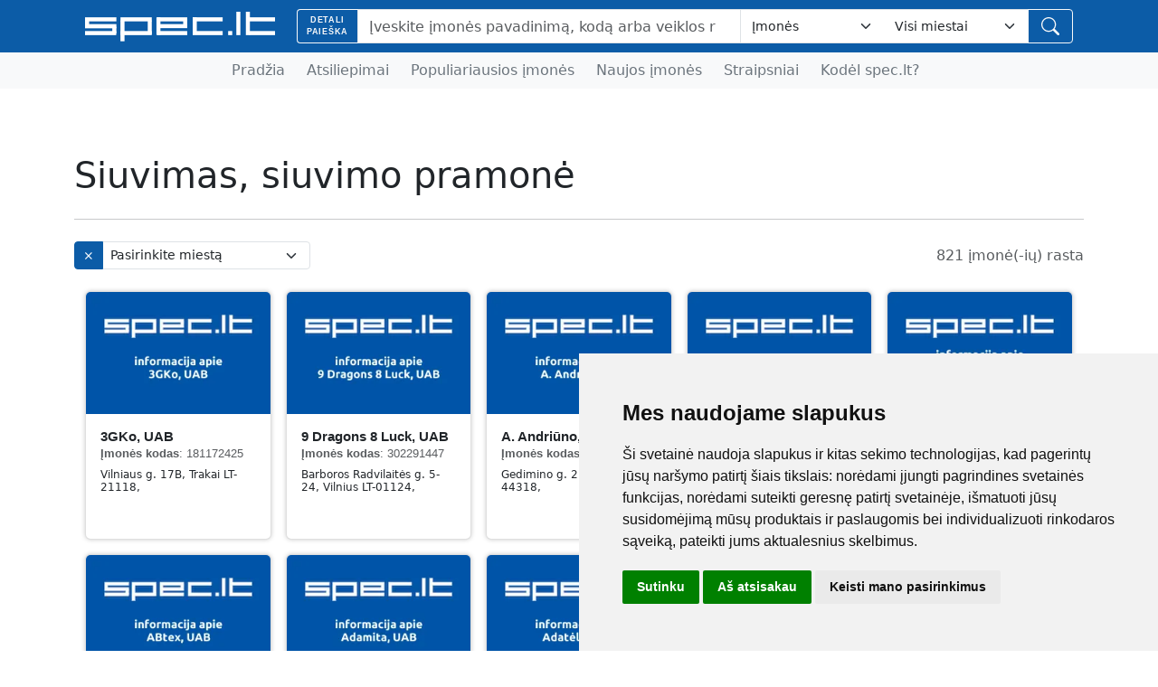

--- FILE ---
content_type: text/html; charset=utf-8
request_url: https://www.spec.lt/veikla/siuvimas-siuvimo-pramone
body_size: 10012
content:
<!doctype html>
<html lang="lt">
    <head>
        <meta charset="utf-8" />
        <meta name="viewport" content="width=device-width, initial-scale=1" />
        <meta http-equiv="X-UA-Compatible" content="IE=edge,chrome=1" />
        <title>
            Siuvimas, siuvimo pramonė | spec.lt
        </title>
        <link rel="canonical" href="https://www.spec.lt/veikla/siuvimas-siuvimo-pramone" />
        
        <meta
            name="description"
            content="Įmonės, siūlančios pramoninio siuvimo paslaugasŠioje kategorijoje rasite įmones, kurios specializuojasi sportinės aprangos, darbo rūbų, patalynės ir..."
        />
        <meta
            name="keywords"
            content="
  siuvyklos, sportiniai rūbai, darbo rūbai, patalynė, užuolaidos, staltiesės, baldų apmušalų siuvimas, pramoninis siuvimas
"
        />
        <meta
            name="robots"
            content="index,follow"
        />

        <meta
            property="og:title"
            content="Siuvimas, siuvimo pramonė | spec.lt"
        />
        <meta
            property="og:description"
            content="Įmonės, siūlančios pramoninio siuvimo paslaugasŠioje kategorijoje rasite įmones, kurios specializuojasi sportinės aprangos, darbo rūbų, patalynės ir užuolaidų gamyboje. Jos taip pat siūlo..."
        />
        <meta
            property="og:image"
            content="
  https://www.spec.lt/img/veikla/siuvimas-siuvimo-pramone-spec-lt.webp?v=1717257368
"
        />
        <meta
            property="og:type"
            content="website"
        />
        <meta property="og:url" content="https://www.spec.lt/veikla/siuvimas-siuvimo-pramone" />

        <meta
            name="twitter:card"
            content="summary_large_image"
        />
        <meta
            name="twitter:title"
            content="Siuvimas, siuvimo pramonė | spec.lt"
        />
        <meta
            name="twitter:description"
            content="Įmonės, siūlančios pramoninio siuvimo paslaugasŠioje kategorijoje rasite įmones, kurios specializuojasi sportinės aprangos, darbo rūbų, patalynės ir užuolaidų gamyboje. Jos taip pat siūlo..."
        />
        <meta
            name="twitter:image"
            content="
  https://www.spec.lt/img/veikla/siuvimas-siuvimo-pramone-spec-lt.webp?v=1717257368
"
        />
        
        
        

        <link rel="stylesheet" href="
            /static/css/style.css?v=2026-01-16
        " />
        <link rel="stylesheet" href="
            /static/css/reviews.css?v=2026-01-16
        " />
        <link rel="stylesheet" href="
            /static/css/reviews-page.css?v=2026-01-16
        " />
        <link rel="stylesheet" href="
            /static/css/map.css?v=2026-01-16
        " />
        <link
            rel="stylesheet"
            href="https://cdn.jsdelivr.net/npm/bootstrap@5.3.0/dist/css/bootstrap.min.css"
        />
        <link
            rel="stylesheet"
            href="https://cdnjs.cloudflare.com/ajax/libs/font-awesome/4.7.0/css/font-awesome.min.css"
        />
        <link rel="stylesheet" href="
            /static/css/custom.css?v=2026-01-16
        " />
        <link rel="stylesheet" href="
            /static/css/custom-spec.css?v=2026-01-16
        " />
        <link rel="stylesheet" href="
            /static/css/business-card.css?v=2026-01-16
        " />
        <!--        <link rel="stylesheet" href="/static/css/toggle-tables.css" />-->
        <link rel="stylesheet" href="
            /static/css/homepage.css?v=2026-01-16
        " />
        <link rel="stylesheet" href="
            /static/css/category-custom.css?v=2026-01-16
        " />
        <link rel="stylesheet" href="
            /static/css/spacing-fix.css?v=2026-01-16
        " />
        <link rel="stylesheet" href="
            /static/css/address.css?v=2026-01-16
        " />
        <!-- <link rel="stylesheet" href="/static/css/search-components.css" /> -->
        <link
            rel="icon"
            href="/favicon.ico"
            type="image/x-icon"
        />
        <!-- Add link to the new button-fix.css file -->
        <link rel="stylesheet" href="
            /static/css/button-fix.css?v=2026-01-16
        " />
        <!-- Add link to the new close-button.css file -->
        <link rel="stylesheet" href="
            /static/css/close-button.css?v=2026-01-16
        " />
        <!-- Google Tag Manager -->
        <script data-cookie-consent="tracking" type="text/plain">
            (function(w,d,s,l,i){w[l]=w[l]||[];w[l].push({'gtm.start':
            new Date().getTime(),event:'gtm.js'});var f=d.getElementsByTagName(s)[0],
            j=d.createElement(s),dl=l!='dataLayer'?'&l='+l:'';j.async=true;j.src=
            'https://www.googletagmanager.com/gtm.js?id='+i+dl;f.parentNode.insertBefore(j,f);
            })(window,document,'script','dataLayer','GTM-PT6T6BJ');
        </script>
        <!-- End Google Tag Manager -->
    </head>
    <body>
        <!-- Google Tag Manager (noscript) -->
        <noscript
            ><iframe
                src="https://www.googletagmanager.com/ns.html?id=GTM-PT6T6BJ"
                height="0"
                width="0"
                style="display: none; visibility: hidden"
            ></iframe
        ></noscript>
        <!-- End Google Tag Manager (noscript) -->
        <div id="wrapwrap" class="position-relative">
            <header class="custom_header w-100">
                <div
                    class="o_header_custom position-relative"
                    style="background-color: #0c5ca7; padding: 10px 0"
                >
                    <!-- Working version of Header with smart Backdrop -->

                    <div
                        class="container d-flex justify-content-between align-items-center"
                    >
                        <div class="logo">
                            <a href="/" class="d-inline-block">
                                <img
                                    src="../../static/images/spec-logo.png"
                                    alt="Logo"
                                    style="max-height: 33px"
                                    width="210"
                                    height="33"
                                    loading="lazy"
                                />
                            </a>
                        </div>

                        <div
                            class="d-flex align-items-center flex-grow-1 ms-4 position-relative justify-content-end"
                        >
                            <button
                                class="btn btn-outline-light rounded-0 d-md-none me-2"
                                type="button"
                                id="mobile-search-trigger"
                                style="
                                    background-color: #0c59a2;
                                    color: white;
                                    border: 1px solid white;
                                "
                            >
                                <i class="fa fa-search"></i>
                            </button>

                            <!-- Mobile menu button (outside the Input-Group) -->
                            <button
                                class="btn btn-outline-light rounded-0 d-md-none me-2"
                                type="button"
                                data-bs-toggle="collapse"
                                data-bs-target="#mobileMenu"
                                aria-controls="mobileMenu"
                                style="
                                    background-color: #0c59a2;
                                    color: white;
                                    border: 1px solid white;
                                "
                            >
                                <i class="fa fa-bars"></i>
                            </button>

                            <!-- SPA search engine -->
                            <div
                                class="o_searchbar_form flex-grow-1 d-none d-md-block"
                                id="header-search-container"
                            >
                                <div
                                    role="search"
                                    class="input-group header-unified-search"
                                >
                                    <!--  Search field -->
                                    <input
                                        type="search"
                                        name="search"
                                        id="header-search-input"
                                        class="search-query form-control oe_search_box"
                                        placeholder="Įveskite įmonės pavadinimą, kodą arba veiklos rūšį..."
                                        autocomplete="off"
                                    />

                                    <!-- Select cities -->
                                    <select
                                        name="city"
                                        id="header-city-filter"
                                        class="form-select header-city-select d-none d-md-block"
                                        style="
                                            max-width: 200px;
                                            border-left: none;
                                            border-radius: 0 4px 4px 0;
                                        "
                                    >
                                        <option value="">Visi miestai</option>
                                    </select>
                                </div>

                                <!--  Dropdown with results -->
                                <div
                                    class="header-search-dropdown"
                                    id="searchResultsDropdown"
                                    style="display: none"
                                >
                                    <!-- Statistics title -->
                                    <div
                                        class="dropdown-header d-flex justify-content-between align-items-center px-3 py-2 border-bottom"
                                    >
                                        <div
                                            id="header-search-status"
                                            class="text-muted"
                                        >
                                            <small>Pradėkite ieškoti...</small>
                                        </div>
                                        <button
                                            type="button"
                                            class="btn-close"
                                            aria-label="Close"
                                            onclick="window.headerSearchApp.closeAndClear()"
                                        ></button>
                                    </div>

                                    <!-- Container for results -->
                                    <div
                                        id="header-search-results"
                                        class="dropdown-results-container p-2"
                                    >
                                        <!-- The results will be added through JavaScript -->
                                    </div>

                                    <!-- pagination -->
                                    <div class="dropdown-divider"></div>
                                    <div
                                        id="header-pagination"
                                        class="dropdown-pagination p-2 text-center"
                                    >
                                        <!-- Pagination will be added through JavaScript -->
                                    </div>
                                </div>
                            </div>
                        </div>
                    </div>
                </div>

                <!-- Mobile Menu -->
                <div class="collapse" id="mobileMenu">
                    <div class="bg-white shadow-lg w-100">
                        <div class="container py-3">
                            <!-- Mobile Navigation -->
                            <ul class="nav flex-column" style="border: none">
                                <li class="nav-item" style="border: none">
                                    <a
                                        class="nav-link py-2"
                                        href="../../"
                                        style="color: #888; border: none"
                                        >Pradžia</a
                                    >
                                </li>
                                <li class="nav-item" style="border: none">
                                    <a
                                        class="nav-link py-2"
                                        href="../../atsiliepimai-ir-skundai"
                                        style="color: #888; border: none"
                                        >Atsiliepimai</a
                                    >
                                </li>
                                <li class="nav-item" style="border: none">
                                    <a
                                        class="nav-link py-2"
                                        href="../../populiariausios-imones"
                                        style="color: #888; border: none"
                                        >Populiariausios įmonės</a
                                    >
                                </li>
                                <li class="nav-item" style="border: none">
                                    <a
                                        class="nav-link py-2"
                                        href="../../naujos-imones"
                                        style="color: #888; border: none"
                                        >Naujos įmonės</a
                                    >
                                </li>
                                <li class="nav-item" style="border: none">
                                    <a
                                        class="nav-link py-2"
                                        href="../../straipsniai"
                                        style="color: #888; border: none"
                                        >Straipsniai</a
                                    >
                                </li>
                                <li class="nav-item" style="border: none">
                                    <a
                                        class="nav-link py-2"
                                        href="../../kodel-spec-lt"
                                        style="color: #888; border: none"
                                        >Kodėl spec.lt?</a
                                    >
                                </li>
                            </ul>
                        </div>
                    </div>
                </div>

                <!-- Navigation -->
                <nav
                    class="o_navbar navbar navbar-expand-lg navbar-light bg-light mb-0 py-0 d-none d-lg-block w-100"
                    style="border: none"
                >
                    <div class="container">
                        <div
                            class="collapse navbar-collapse justify-content-center"
                            id="navbarNav"
                            style="border: none"
                        >
                            <div
                                class="o_searchbar w-100 d-block d-md-none"
                                style="
                                    background-color: #0c5ca7;
                                    color: white;
                                    border: none;
                                "
                            >
                                <form
                                    method="get"
                                    class="o_searchbar_form o_wait_lazy_js s_searchbar_input"
                                    action="/website/simple-search"
                                    data-snippet="s_searchbar_input"
                                >
                                    <div role="search" class="input-group">
                                        <input
                                            type="search"
                                            name="search"
                                            class="search-query form-control oe_search_box None"
                                            placeholder="Įveskite įmonės pavadinimą, kodą ..."
                                            data-search-type="contacts_industries"
                                            data-limit="5"
                                            data-display-image="true"
                                            data-display-description="true"
                                            data-display-extra-link="true"
                                            data-display-detail="true"
                                            data-order-by="name asc"
                                            autocomplete="off"
                                        />
                                        <button
                                            type="submit"
                                            aria-label="Paieška"
                                            title="Paieška"
                                            class="btn oe_search_button btn btn-outline-light"
                                            style="border: none"
                                        >
                                            <i class="fa fa-search"></i>
                                        </button>
                                    </div>
                                    <input
                                        name="order"
                                        type="hidden"
                                        class="o_search_order_by"
                                        value="name asc"
                                    />
                                </form>
                            </div>
                            <ul
                                class="navbar-nav d-none d-md-flex"
                                style="border: none"
                            >
                                <li class="nav-item" style="border: none">
                                    <a class="nav-link" href="/"> Pradžia </a>
                                </li>
                                <li class="nav-item" style="border: none">
                                    <a
                                        class="nav-link"
                                        href="/atsiliepimai-ir-skundai"
                                    >
                                        Atsiliepimai
                                    </a>
                                </li>
                                <li class="nav-item" style="border: none">
                                    <a
                                        class="nav-link"
                                        href="/populiariausios-imones"
                                    >
                                        Populiariausios įmonės
                                    </a>
                                </li>
                                <li class="nav-item" style="border: none">
                                    <a class="nav-link" href="/naujos-imones">
                                        Naujos įmonės
                                    </a>
                                </li>
                                <li class="nav-item" style="border: none">
                                    <a class="nav-link" href="/straipsniai">
                                        Straipsniai
                                    </a>
                                </li>
                                <li class="nav-item" style="border: none">
                                    <a class="nav-link" href="/kodel-spec-lt">
                                        Kodėl spec.lt?
                                    </a>
                                </li>
                            </ul>
                        </div>
                    </div>
                </nav>
            </header>
            <main class="mb-0">
<div class="container py-4">
    <div class="row">
        <div class="col-12">
            <h1 class="mt-5 first-char-capitalize">Siuvimas, siuvimo pramonė</h1>
            <hr class="mb-4" />
        </div>
    </div>

    <div class="row mb-4 align-items-center">
        <div class="col-md-3">
            <div class="city_selector">
                <div class="input-group input-group-sm">
                    <button
                        type="button"
                        onclick="window.location.href='/veikla/siuvimas-siuvimo-pramone'"
                        class="btn btn-primary"
                        aria-label="Close"
                    >
                        ×
                    </button>
                    <select
                        class="form-select"
                        onchange="
                                if(this.value) {
                                    window.location.href='/veikla/siuvimas-siuvimo-pramone/' + this.value;
                                } else {
                                    window.location.href='/veikla/siuvimas-siuvimo-pramone';
                                }
                            "
                    >
                        <option value="">Pasirinkite miestą</option>
                            
                        <option
                            value="alytuje"
                            
                        >
                            Alytuje
                        </option>
                           
                        <option
                            value="anyksciuose"
                            
                        >
                            Anykščiuose
                        </option>
                           
                        <option
                            value="birzuose"
                            
                        >
                            Biržuose
                        </option>
                           
                        <option
                            value="druskininkuose"
                            
                        >
                            Druskininkuose
                        </option>
                           
                        <option
                            value="elektrenuose"
                            
                        >
                            Elektrėnuose
                        </option>
                           
                        <option
                            value="gargzduose"
                            
                        >
                            Gargžduose
                        </option>
                           
                        <option
                            value="jonavoje"
                            
                        >
                            Jonavoje
                        </option>
                           
                        <option
                            value="joniskyje"
                            
                        >
                            Joniškyje
                        </option>
                           
                        <option
                            value="jurbarke"
                            
                        >
                            Jurbarke
                        </option>
                           
                        <option
                            value="kaisiadoryse"
                            
                        >
                            Kaišiadoryse
                        </option>
                           
                        <option
                            value="kaune"
                            
                        >
                            Kaune
                        </option>
                           
                        <option
                            value="kelmeje"
                            
                        >
                            Kelmėje
                        </option>
                           
                        <option
                            value="klaipedoje"
                            
                        >
                            Klaipėdoje
                        </option>
                           
                        <option
                            value="kretingoje"
                            
                        >
                            Kretingoje
                        </option>
                           
                        <option
                            value="kedainiuose"
                            
                        >
                            Kėdainiuose
                        </option>
                           
                        <option
                            value="lazdijuose"
                            
                        >
                            Lazdijuose
                        </option>
                           
                        <option
                            value="marijampoleje"
                            
                        >
                            Marijampolėje
                        </option>
                           
                        <option
                            value="mazeikiuose"
                            
                        >
                            Mažeikiuose
                        </option>
                           
                        <option
                            value="palangoje"
                            
                        >
                            Palangoje
                        </option>
                           
                        <option
                            value="panevezyje"
                            
                        >
                            Panevėžyje
                        </option>
                           
                        <option
                            value="plungeje"
                            
                        >
                            Plungėje
                        </option>
                           
                        <option
                            value="radviliskyje"
                            
                        >
                            Radviliškyje
                        </option>
                           
                        <option
                            value="raseiniuose"
                            
                        >
                            Raseiniuose
                        </option>
                           
                        <option
                            value="rokiskyje"
                            
                        >
                            Rokiškyje
                        </option>
                           
                        <option
                            value="skuode"
                            
                        >
                            Skuode
                        </option>
                           
                        <option
                            value="taurageje"
                            
                        >
                            Tauragėje
                        </option>
                           
                        <option
                            value="telsiuose"
                            
                        >
                            Telšiuose
                        </option>
                           
                        <option
                            value="trakuose"
                            
                        >
                            Trakuose
                        </option>
                           
                        <option
                            value="ukmergeje"
                            
                        >
                            Ukmergėje
                        </option>
                           
                        <option
                            value="utenoje"
                            
                        >
                            Utenoje
                        </option>
                           
                        <option
                            value="varenoje"
                            
                        >
                            Varėnoje
                        </option>
                           
                        <option
                            value="vilkaviskyje"
                            
                        >
                            Vilkaviškyje
                        </option>
                           
                        <option
                            value="vilniuje"
                            
                        >
                            Vilniuje
                        </option>
                           
                        <option
                            value="visagine"
                            
                        >
                            Visagine
                        </option>
                           
                        <option
                            value="zarasuose"
                            
                        >
                            Zarasuose
                        </option>
                           
                        <option
                            value="sakiuose"
                            
                        >
                            Šakiuose
                        </option>
                           
                        <option
                            value="salcininkuose"
                            
                        >
                            Šalčininkuose
                        </option>
                           
                        <option
                            value="siauliuose"
                            
                        >
                            Šiauliuose
                        </option>
                           
                        <option
                            value="siluteje"
                            
                        >
                            Šilutėje
                        </option>
                          
                    </select>
                </div>
            </div>
        </div>
        <div class="col text-end">
            <span class="text-muted">
                 821 
                įmonė(-ių) rasta
            </span>
        </div>
    </div>

    
    <div class="row mb-5">
        <div class="d-flex justify-content-around flex-wrap px-3">
            
            <div class="card list-companies">
                <a href="/imone/3gko-uab">
                    
                    
                    <div>
                        <img
                            src="/img/imone/3gko-uab/3gko-uab-iliustracija.webp?t=1767573024"
                            class="img img-fluid d-block mx-auto"
                            alt="3GKo, UAB | spec.lt"
                            loading="lazy"
                        />
                    </div>
                    
                    <div class="card-body">
                        <h2 class="h6 card-title fw-bold">
                            3GKo, UAB 
                            <small
                                style="font-size: small !important"
                                class="h6 text-muted"
                            >
                                <br />
                                <strong>Įmonės kodas</strong>:
                                <span>181172425</span>
                            </small>
                            
                        </h2>
                        <address>
                            <span
                                >Vilniaus g. 17B</span
                            >,  <span
                                >Trakai</span
                            > <span
                                >LT-21118</span
                            >,  
                        </address>
                    </div>
                </a>
            </div>
            
            <div class="card list-companies">
                <a href="/imone/9-dragons-8-luck-uab">
                    
                    
                    <div>
                        <img
                            src="/img/imone/9-dragons-8-luck-uab/9-dragons-8-luck-uab-iliustracija.webp?t=1767573024"
                            class="img img-fluid d-block mx-auto"
                            alt="9 Dragons 8 Luck, UAB | spec.lt"
                            loading="lazy"
                        />
                    </div>
                    
                    <div class="card-body">
                        <h2 class="h6 card-title fw-bold">
                            9 Dragons 8 Luck, UAB 
                            <small
                                style="font-size: small !important"
                                class="h6 text-muted"
                            >
                                <br />
                                <strong>Įmonės kodas</strong>:
                                <span>302291447</span>
                            </small>
                            
                        </h2>
                        <address>
                            <span
                                >Barboros Radvilaitės g. 5-24</span
                            >,  <span
                                >Vilnius</span
                            > <span
                                >LT-01124</span
                            >,  
                        </address>
                    </div>
                </a>
            </div>
            
            <div class="card list-companies">
                <a href="/imone/a-andriuno-ii">
                    
                    
                    <div>
                        <img
                            src="/img/imone/a-andriuno-ii/a-andriuno-ii-iliustracija.webp?t=1767573024"
                            class="img img-fluid d-block mx-auto"
                            alt="A. Andriūno, IĮ | spec.lt"
                            loading="lazy"
                        />
                    </div>
                    
                    <div class="card-body">
                        <h2 class="h6 card-title fw-bold">
                            A. Andriūno, IĮ 
                            <small
                                style="font-size: small !important"
                                class="h6 text-muted"
                            >
                                <br />
                                <strong>Įmonės kodas</strong>:
                                <span>132317725</span>
                            </small>
                            
                        </h2>
                        <address>
                            <span
                                >Gedimino g. 2B</span
                            >,  <span
                                >Kaunas</span
                            > <span
                                >44318</span
                            >,  
                        </address>
                    </div>
                </a>
            </div>
            
            <div class="card list-companies">
                <a href="/imone/a-banaicio-firma-murkis">
                    
                    
                    <div>
                        <img
                            src="/img/imone/a-banaicio-firma-murkis/a-banaicio-firma-murkis-iliustracija.webp?t=1767573024"
                            class="img img-fluid d-block mx-auto"
                            alt="A. Banaičio firma Murkis | spec.lt"
                            loading="lazy"
                        />
                    </div>
                    
                    <div class="card-body">
                        <h2 class="h6 card-title fw-bold">
                            A. Banaičio firma Murkis 
                            <small
                                style="font-size: small !important"
                                class="h6 text-muted"
                            >
                                <br />
                                <strong>Įmonės kodas</strong>:
                                <span>161328920</span>
                            </small>
                            
                        </h2>
                        <address>
                            <span
                                >J. Biliūno g. 27</span
                            >,  <span
                                >Kėdainiai</span
                            > <span
                                >LT-57172</span
                            >,  
                        </address>
                    </div>
                </a>
            </div>
            
            <div class="card list-companies">
                <a href="/imone/a-briedienes-imones-parduotuve">
                    
                    
                    <div>
                        <img
                            src="/img/imone/a-briedienes-imones-parduotuve/a-briedienes-imones-parduotuve-iliustracija.webp?t=1767573024"
                            class="img img-fluid d-block mx-auto"
                            alt="A. Briedienės Įmonės Parduotuvė | spec.lt"
                            loading="lazy"
                        />
                    </div>
                    
                    <div class="card-body">
                        <h2 class="h6 card-title fw-bold">
                            A. Briedienės Įmonės Parduotuvė 
                            <small
                                style="font-size: small !important"
                                class="h6 text-muted"
                            >
                                <br />
                                <strong>Įmonės kodas</strong>:
                                <span>135533347</span>
                            </small>
                            
                        </h2>
                        <address>
                            <span
                                >Vytauto pr. 22A</span
                            >,  <span
                                >Kaunas</span
                            > <span
                                >44355</span
                            >,  
                        </address>
                    </div>
                </a>
            </div>
            
            <div class="card list-companies">
                <a href="/imone/abtex-uab">
                    
                    
                    <div>
                        <img
                            src="/img/imone/abtex-uab/abtex-uab-iliustracija.webp?t=1767573024"
                            class="img img-fluid d-block mx-auto"
                            alt="ABtex, UAB | spec.lt"
                            loading="lazy"
                        />
                    </div>
                    
                    <div class="card-body">
                        <h2 class="h6 card-title fw-bold">
                            ABtex, UAB 
                            <small
                                style="font-size: small !important"
                                class="h6 text-muted"
                            >
                                <br />
                                <strong>Įmonės kodas</strong>:
                                <span>302423564</span>
                            </small>
                            
                        </h2>
                        <address>
                            <span
                                >Pramonės g. 7</span
                            >,  <span
                                >Alytus</span
                            > <span
                                >LT-62175</span
                            >,  
                        </address>
                    </div>
                </a>
            </div>
            
            <div class="card list-companies">
                <a href="/imone/adamita-uab">
                    
                    
                    <div>
                        <img
                            src="/img/imone/adamita-uab/adamita-uab-iliustracija.webp?t=1767573024"
                            class="img img-fluid d-block mx-auto"
                            alt="Adamita, UAB | spec.lt"
                            loading="lazy"
                        />
                    </div>
                    
                    <div class="card-body">
                        <h2 class="h6 card-title fw-bold">
                            Adamita, UAB 
                            <small
                                style="font-size: small !important"
                                class="h6 text-muted"
                            >
                                <br />
                                <strong>Įmonės kodas</strong>:
                                <span>300142419</span>
                            </small>
                            
                        </h2>
                        <address>
                            <span
                                >Odminių g. 3-5</span
                            >,  <span
                                >Vilnius</span
                            > <span
                                >LT-01122</span
                            >,  
                        </address>
                    </div>
                </a>
            </div>
            
            <div class="card list-companies">
                <a href="/imone/adatele-uab">
                    
                    
                    <div>
                        <img
                            src="/img/imone/adatele-uab/adatele-uab-iliustracija.webp?t=1767573024"
                            class="img img-fluid d-block mx-auto"
                            alt="Adatėlė, UAB | spec.lt"
                            loading="lazy"
                        />
                    </div>
                    
                    <div class="card-body">
                        <h2 class="h6 card-title fw-bold">
                            Adatėlė, UAB 
                            <small
                                style="font-size: small !important"
                                class="h6 text-muted"
                            >
                                <br />
                                <strong>Įmonės kodas</strong>:
                                <span>187927795</span>
                            </small>
                            
                        </h2>
                        <address>
                            <span
                                >Valstiečių g. 19A</span
                            >,  <span
                                >Zarasai</span
                            > <span
                                >LT-32134</span
                            >,  
                        </address>
                    </div>
                </a>
            </div>
            
            <div class="card list-companies">
                <a href="/imone/adera-uab">
                    
                    
                    <div>
                        <img
                            src="/img/imone/adera-uab/adera-uab-iliustracija.webp?t=1767573024"
                            class="img img-fluid d-block mx-auto"
                            alt="Adera, UAB | spec.lt"
                            loading="lazy"
                        />
                    </div>
                    
                    <div class="card-body">
                        <h2 class="h6 card-title fw-bold">
                            Adera, UAB 
                            <small
                                style="font-size: small !important"
                                class="h6 text-muted"
                            >
                                <br />
                                <strong>Įmonės kodas</strong>:
                                <span>300058978</span>
                            </small>
                            
                        </h2>
                        <address>
                            <span
                                >Dvaro g. 152</span
                            >,  <span
                                >Šiauliai</span
                            >  
                        </address>
                    </div>
                </a>
            </div>
            
            <div class="card list-companies">
                <a href="/imone/aderlita-uab">
                    
                    
                    <div>
                        <img
                            src="/img/imone/aderlita-uab/aderlita-uab-iliustracija.webp?t=1767573024"
                            class="img img-fluid d-block mx-auto"
                            alt="ADERLITA, UAB | spec.lt"
                            loading="lazy"
                        />
                    </div>
                    
                    <div class="card-body">
                        <h2 class="h6 card-title fw-bold">
                            ADERLITA, UAB 
                            <small
                                style="font-size: small !important"
                                class="h6 text-muted"
                            >
                                <br />
                                <strong>Įmonės kodas</strong>:
                                <span>145270072</span>
                            </small>
                            
                        </h2>
                        <address>
                            <span
                                >J. Basanavičiaus g. 127A</span
                            >,  <span
                                >Šiauliai</span
                            > <span
                                >76129</span
                            >,  
                        </address>
                    </div>
                </a>
            </div>
            
            <div class="card list-companies">
                <a href="/imone/a-dermonto-prekybos-imone">
                    
                    
                    <div>
                        <img
                            src="/img/imone/a-dermonto-prekybos-imone/a-dermonto-prekybos-imone-iliustracija.webp?t=1767573024"
                            class="img img-fluid d-block mx-auto"
                            alt="A. Dermonto prekybos įmonė | spec.lt"
                            loading="lazy"
                        />
                    </div>
                    
                    <div class="card-body">
                        <h2 class="h6 card-title fw-bold">
                            A. Dermonto prekybos įmonė 
                            <small
                                style="font-size: small !important"
                                class="h6 text-muted"
                            >
                                <br />
                                <strong>Įmonės kodas</strong>:
                                <span>166708136</span>
                            </small>
                            
                        </h2>
                        <address>
                            <span
                                >Laisvės g. 63,  MAŽEIKIAI</span
                            >,  <span
                                >Mažeikiai</span
                            > <span
                                >89222</span
                            >,  
                        </address>
                    </div>
                </a>
            </div>
            
            <div class="card list-companies">
                <a href="/imone/adesa-uab">
                    
                    
                    <div>
                        <img
                            src="/img/imone/adesa-uab/adesa-uab-iliustracija.webp?t=1767573024"
                            class="img img-fluid d-block mx-auto"
                            alt="Adesa, UAB | spec.lt"
                            loading="lazy"
                        />
                    </div>
                    
                    <div class="card-body">
                        <h2 class="h6 card-title fw-bold">
                            Adesa, UAB 
                            <small
                                style="font-size: small !important"
                                class="h6 text-muted"
                            >
                                <br />
                                <strong>Įmonės kodas</strong>:
                                <span>300591257</span>
                            </small>
                            
                        </h2>
                        <address>
                            <span
                                >Žirnių g. 18</span
                            >,  <span
                                >Vilnius</span
                            > <span
                                >LT-02120</span
                            >,  
                        </address>
                    </div>
                </a>
            </div>
            
            <div class="card list-companies">
                <a href="/imone/agote-uab">
                    
                    <div>
                        <img
                            src="/img/imone/agote-uab/agote-uab-logo.webp?t=1713693825"
                            class="img img-fluid d-block mx-auto"
                            alt="AGOTĖ, UAB | spec.lt"
                            loading="lazy"
                        />
                    </div>
                    
                    <div class="card-body">
                        <h2 class="h6 card-title fw-bold">
                            AGOTĖ, UAB 
                            <small
                                style="font-size: small !important"
                                class="h6 text-muted"
                            >
                                <br />
                                <strong>Įmonės kodas</strong>:
                                <span>302189531</span>
                            </small>
                            
                        </h2>
                        <address>
                            <span
                                >R. Kalantos g. 23-25</span
                            >,  <span
                                >Kaunas</span
                            > <span
                                >LT-52302</span
                            >,  
                        </address>
                    </div>
                </a>
            </div>
            
            <div class="card list-companies">
                <a href="/imone/a-grizo-ii">
                    
                    
                    <div>
                        <img
                            src="/img/imone/a-grizo-ii/a-grizo-ii-iliustracija.webp?t=1767573024"
                            class="img img-fluid d-block mx-auto"
                            alt="A. Grižo, IĮ | spec.lt"
                            loading="lazy"
                        />
                    </div>
                    
                    <div class="card-body">
                        <h2 class="h6 card-title fw-bold">
                            A. Grižo, IĮ 
                            <small
                                style="font-size: small !important"
                                class="h6 text-muted"
                            >
                                <br />
                                <strong>Įmonės kodas</strong>:
                                <span>159514615</span>
                            </small>
                            
                        </h2>
                        <address>
                            <span
                                >Bijūnų g. 27,  GARLIAVA</span
                            >,   <span
                                >53267</span
                            >,  
                        </address>
                    </div>
                </a>
            </div>
            
            <div class="card list-companies">
                <a href="/imone/agvista-uab">
                    
                    
                    <div>
                        <img
                            src="/img/imone/agvista-uab/agvista-uab-iliustracija.webp?t=1767573024"
                            class="img img-fluid d-block mx-auto"
                            alt="Agvista, UAB | spec.lt"
                            loading="lazy"
                        />
                    </div>
                    
                    <div class="card-body">
                        <h2 class="h6 card-title fw-bold">
                            Agvista, UAB 
                            <small
                                style="font-size: small !important"
                                class="h6 text-muted"
                            >
                                <br />
                                <strong>Įmonės kodas</strong>:
                                <span>135810755</span>
                            </small>
                            
                        </h2>
                        <address>
                            <span
                                >K. Škirpos g. 3-11</span
                            >,  <span
                                >Kaunas</span
                            > <span
                                >LT-49261</span
                            >,  
                        </address>
                    </div>
                </a>
            </div>
            
            <div class="card list-companies">
                <a href="/imone/airiteksas-uab">
                    
                    
                    <div>
                        <img
                            src="/img/imone/airiteksas-uab/airiteksas-uab-iliustracija.webp?t=1767573024"
                            class="img img-fluid d-block mx-auto"
                            alt="Airiteksas, UAB | spec.lt"
                            loading="lazy"
                        />
                    </div>
                    
                    <div class="card-body">
                        <h2 class="h6 card-title fw-bold">
                            Airiteksas, UAB 
                            <small
                                style="font-size: small !important"
                                class="h6 text-muted"
                            >
                                <br />
                                <strong>Įmonės kodas</strong>:
                                <span>135797051</span>
                            </small>
                            
                        </h2>
                        <address>
                            <span
                                >Draugystės g. 15B</span
                            >,  <span
                                >Kaunas</span
                            > <span
                                >LT-51228</span
                            >,  
                        </address>
                    </div>
                </a>
            </div>
            
            <div class="card list-companies">
                <a href="/imone/a-ir-j-studija-uab">
                    
                    
                    <div>
                        <img
                            src="/img/imone/a-ir-j-studija-uab/a-ir-j-studija-uab-iliustracija.webp?t=1767573024"
                            class="img img-fluid d-block mx-auto"
                            alt="A ir J Studija, UAB | spec.lt"
                            loading="lazy"
                        />
                    </div>
                    
                    <div class="card-body">
                        <h2 class="h6 card-title fw-bold">
                            A ir J Studija, UAB 
                            <small
                                style="font-size: small !important"
                                class="h6 text-muted"
                            >
                                <br />
                                <strong>Įmonės kodas</strong>:
                                <span>301490994</span>
                            </small>
                            
                        </h2>
                        <address>
                            <span
                                >Pylimo g. 38-21</span
                            >,  <span
                                >Vilnius</span
                            > <span
                                >LT-01136</span
                            >,  
                        </address>
                    </div>
                </a>
            </div>
            
            <div class="card list-companies">
                <a href="/imone/aistina-p-morkveno-firma">
                    
                    
                    <div>
                        <img
                            src="/img/imone/aistina-p-morkveno-firma/aistina-p-morkveno-firma-iliustracija.webp?t=1767573024"
                            class="img img-fluid d-block mx-auto"
                            alt="AISTINA, P. Morkvėno firma | spec.lt"
                            loading="lazy"
                        />
                    </div>
                    
                    <div class="card-body">
                        <h2 class="h6 card-title fw-bold">
                            AISTINA, P. Morkvėno firma 
                            <small
                                style="font-size: small !important"
                                class="h6 text-muted"
                            >
                                <br />
                                <strong>Įmonės kodas</strong>:
                                <span>147629339</span>
                            </small>
                            
                        </h2>
                        <address>
                            <span
                                >Staniūnų g. 66,  PANEVĖŽYS</span
                            >,  <span
                                >Panevėžys</span
                            > <span
                                >36142</span
                            >,  
                        </address>
                    </div>
                </a>
            </div>
            
            <div class="card list-companies">
                <a href="/imone/aitvarai-uab">
                    
                    <div>
                        <img
                            src="/img/imone/aitvarai-uab/aitvarai-uab-logo.webp?t=1713693825"
                            class="img img-fluid d-block mx-auto"
                            alt="Aitvarai, UAB | spec.lt"
                            loading="lazy"
                        />
                    </div>
                    
                    <div class="card-body">
                        <h2 class="h6 card-title fw-bold">
                            Aitvarai, UAB 
                            <small
                                style="font-size: small !important"
                                class="h6 text-muted"
                            >
                                <br />
                                <strong>Įmonės kodas</strong>:
                                <span>301696649</span>
                            </small>
                            
                        </h2>
                        <address>
                            <span
                                >Birželio 23-iosios g. 6-67</span
                            >,  <span
                                >Kaunas</span
                            > <span
                                >LT-50424</span
                            >,  
                        </address>
                    </div>
                </a>
            </div>
            
            <div class="card list-companies">
                <a href="/imone/ajk-production-uab">
                    
                    <div>
                        <img
                            src="/img/imone/ajk-production-uab/ajk-production-uab-logo.webp?t=1713693787"
                            class="img img-fluid d-block mx-auto"
                            alt="AJK PRODUCTION, UAB | spec.lt"
                            loading="lazy"
                        />
                    </div>
                    
                    <div class="card-body">
                        <h2 class="h6 card-title fw-bold">
                            AJK PRODUCTION, UAB 
                            <small
                                style="font-size: small !important"
                                class="h6 text-muted"
                            >
                                <br />
                                <strong>Įmonės kodas</strong>:
                                <span>300597961</span>
                            </small>
                            
                        </h2>
                        <address>
                            <span
                                >Baltijos pr. 10,  KLAIPĖDA</span
                            >,  <span
                                >Klaipėda</span
                            > <span
                                >94108</span
                            >,  
                        </address>
                    </div>
                </a>
            </div>
            
        </div>
    </div>
    

    <!-- Pagination -->
    <div class="col my-3">
    
    <nav aria-label="Page navigation">
        <ul class="pagination justify-content-center">
            
            
            <li class="page-item disabled">
                <a class="page-link" href="#">
                    &lt;
                </a>
            </li>
            
            
            
            <li class="page-item">
                <span class="page-link">
                    1 / 42
                </span>
            </li>
            
            
            
            <li class="page-item">
                <a class="page-link" href="/veikla/siuvimas-siuvimo-pramone/psl/2">
                    &gt;
                </a>
            </li>
            
        </ul>
    </nav>
    
</div>

    <!-- City Navigation -->
    <div class="row">
        <div class="my-3">
            <a
                class="btn btn-secondary btn-sm mr-2 mb-2"
                href="/veikla/siuvimas-siuvimo-pramone"
            >
                <strong>Visose miestuose</strong>
            </a>
              
             
            <a
                class="btn btn-outline-secondary btn-sm mr-2 mb-2"
                href="/veikla/siuvimas-siuvimo-pramone/alytuje"
            >
                <span>Alytuje</span>
            </a>
             
             
            <a
                class="btn btn-outline-secondary btn-sm mr-2 mb-2"
                href="/veikla/siuvimas-siuvimo-pramone/anyksciuose"
            >
                <span>Anykščiuose</span>
            </a>
             
             
            <a
                class="btn btn-outline-secondary btn-sm mr-2 mb-2"
                href="/veikla/siuvimas-siuvimo-pramone/birzuose"
            >
                <span>Biržuose</span>
            </a>
             
             
            <a
                class="btn btn-outline-secondary btn-sm mr-2 mb-2"
                href="/veikla/siuvimas-siuvimo-pramone/druskininkuose"
            >
                <span>Druskininkuose</span>
            </a>
             
             
            <a
                class="btn btn-outline-secondary btn-sm mr-2 mb-2"
                href="/veikla/siuvimas-siuvimo-pramone/elektrenuose"
            >
                <span>Elektrėnuose</span>
            </a>
             
             
            <a
                class="btn btn-outline-secondary btn-sm mr-2 mb-2"
                href="/veikla/siuvimas-siuvimo-pramone/gargzduose"
            >
                <span>Gargžduose</span>
            </a>
             
             
            <a
                class="btn btn-outline-secondary btn-sm mr-2 mb-2"
                href="/veikla/siuvimas-siuvimo-pramone/jonavoje"
            >
                <span>Jonavoje</span>
            </a>
             
             
            <a
                class="btn btn-outline-secondary btn-sm mr-2 mb-2"
                href="/veikla/siuvimas-siuvimo-pramone/joniskyje"
            >
                <span>Joniškyje</span>
            </a>
             
             
            <a
                class="btn btn-outline-secondary btn-sm mr-2 mb-2"
                href="/veikla/siuvimas-siuvimo-pramone/jurbarke"
            >
                <span>Jurbarke</span>
            </a>
             
             
            <a
                class="btn btn-outline-secondary btn-sm mr-2 mb-2"
                href="/veikla/siuvimas-siuvimo-pramone/kaisiadoryse"
            >
                <span>Kaišiadoryse</span>
            </a>
             
             
            <a
                class="btn btn-outline-secondary btn-sm mr-2 mb-2"
                href="/veikla/siuvimas-siuvimo-pramone/kaune"
            >
                <span>Kaune</span>
            </a>
             
             
            <a
                class="btn btn-outline-secondary btn-sm mr-2 mb-2"
                href="/veikla/siuvimas-siuvimo-pramone/kelmeje"
            >
                <span>Kelmėje</span>
            </a>
             
             
            <a
                class="btn btn-outline-secondary btn-sm mr-2 mb-2"
                href="/veikla/siuvimas-siuvimo-pramone/klaipedoje"
            >
                <span>Klaipėdoje</span>
            </a>
             
             
            <a
                class="btn btn-outline-secondary btn-sm mr-2 mb-2"
                href="/veikla/siuvimas-siuvimo-pramone/kretingoje"
            >
                <span>Kretingoje</span>
            </a>
             
             
            <a
                class="btn btn-outline-secondary btn-sm mr-2 mb-2"
                href="/veikla/siuvimas-siuvimo-pramone/kedainiuose"
            >
                <span>Kėdainiuose</span>
            </a>
             
             
            <a
                class="btn btn-outline-secondary btn-sm mr-2 mb-2"
                href="/veikla/siuvimas-siuvimo-pramone/lazdijuose"
            >
                <span>Lazdijuose</span>
            </a>
             
             
            <a
                class="btn btn-outline-secondary btn-sm mr-2 mb-2"
                href="/veikla/siuvimas-siuvimo-pramone/marijampoleje"
            >
                <span>Marijampolėje</span>
            </a>
             
             
            <a
                class="btn btn-outline-secondary btn-sm mr-2 mb-2"
                href="/veikla/siuvimas-siuvimo-pramone/mazeikiuose"
            >
                <span>Mažeikiuose</span>
            </a>
             
             
            <a
                class="btn btn-outline-secondary btn-sm mr-2 mb-2"
                href="/veikla/siuvimas-siuvimo-pramone/palangoje"
            >
                <span>Palangoje</span>
            </a>
             
             
            <a
                class="btn btn-outline-secondary btn-sm mr-2 mb-2"
                href="/veikla/siuvimas-siuvimo-pramone/panevezyje"
            >
                <span>Panevėžyje</span>
            </a>
             
             
            <a
                class="btn btn-outline-secondary btn-sm mr-2 mb-2"
                href="/veikla/siuvimas-siuvimo-pramone/plungeje"
            >
                <span>Plungėje</span>
            </a>
             
             
            <a
                class="btn btn-outline-secondary btn-sm mr-2 mb-2"
                href="/veikla/siuvimas-siuvimo-pramone/radviliskyje"
            >
                <span>Radviliškyje</span>
            </a>
             
             
            <a
                class="btn btn-outline-secondary btn-sm mr-2 mb-2"
                href="/veikla/siuvimas-siuvimo-pramone/raseiniuose"
            >
                <span>Raseiniuose</span>
            </a>
             
             
            <a
                class="btn btn-outline-secondary btn-sm mr-2 mb-2"
                href="/veikla/siuvimas-siuvimo-pramone/rokiskyje"
            >
                <span>Rokiškyje</span>
            </a>
             
             
            <a
                class="btn btn-outline-secondary btn-sm mr-2 mb-2"
                href="/veikla/siuvimas-siuvimo-pramone/skuode"
            >
                <span>Skuode</span>
            </a>
             
             
            <a
                class="btn btn-outline-secondary btn-sm mr-2 mb-2"
                href="/veikla/siuvimas-siuvimo-pramone/taurageje"
            >
                <span>Tauragėje</span>
            </a>
             
             
            <a
                class="btn btn-outline-secondary btn-sm mr-2 mb-2"
                href="/veikla/siuvimas-siuvimo-pramone/telsiuose"
            >
                <span>Telšiuose</span>
            </a>
             
             
            <a
                class="btn btn-outline-secondary btn-sm mr-2 mb-2"
                href="/veikla/siuvimas-siuvimo-pramone/trakuose"
            >
                <span>Trakuose</span>
            </a>
             
             
            <a
                class="btn btn-outline-secondary btn-sm mr-2 mb-2"
                href="/veikla/siuvimas-siuvimo-pramone/ukmergeje"
            >
                <span>Ukmergėje</span>
            </a>
             
             
            <a
                class="btn btn-outline-secondary btn-sm mr-2 mb-2"
                href="/veikla/siuvimas-siuvimo-pramone/utenoje"
            >
                <span>Utenoje</span>
            </a>
             
             
            <a
                class="btn btn-outline-secondary btn-sm mr-2 mb-2"
                href="/veikla/siuvimas-siuvimo-pramone/varenoje"
            >
                <span>Varėnoje</span>
            </a>
             
             
            <a
                class="btn btn-outline-secondary btn-sm mr-2 mb-2"
                href="/veikla/siuvimas-siuvimo-pramone/vilkaviskyje"
            >
                <span>Vilkaviškyje</span>
            </a>
             
             
            <a
                class="btn btn-outline-secondary btn-sm mr-2 mb-2"
                href="/veikla/siuvimas-siuvimo-pramone/vilniuje"
            >
                <span>Vilniuje</span>
            </a>
             
             
            <a
                class="btn btn-outline-secondary btn-sm mr-2 mb-2"
                href="/veikla/siuvimas-siuvimo-pramone/visagine"
            >
                <span>Visagine</span>
            </a>
             
             
            <a
                class="btn btn-outline-secondary btn-sm mr-2 mb-2"
                href="/veikla/siuvimas-siuvimo-pramone/zarasuose"
            >
                <span>Zarasuose</span>
            </a>
             
             
            <a
                class="btn btn-outline-secondary btn-sm mr-2 mb-2"
                href="/veikla/siuvimas-siuvimo-pramone/sakiuose"
            >
                <span>Šakiuose</span>
            </a>
             
             
            <a
                class="btn btn-outline-secondary btn-sm mr-2 mb-2"
                href="/veikla/siuvimas-siuvimo-pramone/salcininkuose"
            >
                <span>Šalčininkuose</span>
            </a>
             
             
            <a
                class="btn btn-outline-secondary btn-sm mr-2 mb-2"
                href="/veikla/siuvimas-siuvimo-pramone/siauliuose"
            >
                <span>Šiauliuose</span>
            </a>
             
             
            <a
                class="btn btn-outline-secondary btn-sm mr-2 mb-2"
                href="/veikla/siuvimas-siuvimo-pramone/siluteje"
            >
                <span>Šilutėje</span>
            </a>
              
        </div>
    </div>

    <!-- Description Section (supports both featured lists and specializations) -->
    
    <hr />
    <div class="row">
        <div class="col-md-9">
            <article class="taxonomy-description fs-5 mt-3 mx-0 bt-3">
                
                
                <img
                    src="/img/veikla/siuvimas-siuvimo-pramone-spec-lt.webp?t=1717257368"
                    alt="Siuvimas, siuvimo pramonė | spec.lt"
                    class="img-fluid mx-auto d-block"
                />
                
                <main class="my-3 py-2">
                    
                    <p class="small mb-0"><p><h2><b>Įmonės, siūlančios pramoninio siuvimo paslaugas</b></h2><p>Šioje kategorijoje rasite įmones, kurios specializuojasi sportinės aprangos, darbo rūbų, patalynės ir užuolaidų gamyboje. Jos taip pat siūlo individualių užsakymų įgyvendinimo paslaugas bei tekstilės projektų konsultacijas. Šios įmonės užtikrina aukštą kokybę ir greitą užsakymų vykdymą.</p><p> siuvyklos, sportiniai rūbai, darbo rūbai, patalynė, užuolaidos, staltiesės, baldų apmušalų siuvimas, pramoninis siuvimas</p></p>
</p>
                    
                </main>
            </article>
        </div>
    </div>
    
</div>

<style>
    .card.list-companies .default-logo {
        border-bottom-left-radius: 0;
        border-bottom-right-radius: 0;
    }
    .card.list-companies .default-logo img {
        max-width: 80%;
        margin: 0 auto;
        max-height: 100%;
    }
    .default-logo span {
        font-size: small;
        text-align: center !important;
        color: white !important;
    }

    .card.list-companies .card-body {
        font-size: 12px;
        line-height: normal;
    }

    .card-body:last-child {
        border-bottom-right-radius: calc(0.25rem - 1px);
        border-bottom-left-radius: calc(0.25rem - 1px);
    }
    .fw-bold {
        font-weight: 700 !important;
    }
    .card-title {
        margin-bottom: 0.5rem;
    }
    address {
        margin-bottom: 1rem;
        font-style: normal;
        line-height: inherit;
    }
    .card-body {
        background-color: rgba(255, 255, 255, 0.9) !important;
        color: #212529;
    }
    h6,
    .h6 {
        margin-top: 0;
        margin-bottom: 0.5rem;
        font-family: "Open Sans", "Odoo Unicode Support Noto", sans-serif;
        font-weight: 500;
        line-height: 1.2;
    }
    .default-logo {
        background: #0c5ca7;
        padding: 1rem;
        border-radius: 5px;
        display: flex;
        flex-direction: column;
        color: white;
        font-weight: bold;
        text-transform: uppercase;
    }

    .card-img-top {
        display: flex;
        align-items: flex-start;
        justify-content: center;
    }
    .card {
        overflow: hidden;
        flex-direction: column;
        min-width: 0;
        word-wrap: break-word;
        background-color: #fff;
        background-clip: border-box;
        border: 1px solid rgba(0, 0, 0, 0.125);
        display: flex;
        -webkit-box-orient: vertical;
        -webkit-box-direction: normal;
        position: relative;
    }

    .card.list-companies {
        width: calc(100% / 5 - 1rem);
        margin-bottom: 1rem;
        margin-left: 0.5rem;
        margin-right: 0.5rem;
        box-shadow: 0 0 5px #ccc;
        border-radius: 6px;
    }
    .card.list-companies a {
        color: #0c59a2;
        text-decoration: none;
    }
    .default-logo {
        text-align: center;
        padding: 1rem;
        margin-bottom: 0 !important;
    }

    .mb16 {
        margin-bottom: 1rem;
    }
    @media (max-width: 992px) {
        .card.list-companies {
            width: calc(100% / 4 - 1rem);
        }
    }
    @media (max-width: 768px) {
        .card.list-companies {
            width: calc(100% / 2 - 1rem);
        }
    }
    @media (max-width: 576px) {
        .card.list-companies {
            width: 100%;
        }
    }
</style>
</main>
            <!-- Footer -->
            <footer
                id="bottom"
                class="o_footer o_colored_level o_cc w-100 mt-0"
            >
                <div class="o_footer_copyright o_colored_level o_cc w-100">
                    <div
                        class="container-fluid px-4"
                        style="background-color: #37474f"
                    >
                        <div class="row py-3">
                            <div class="col-12 text-center">
                                <span class="o_footer_name me-2">
                                    <span class="copyright-text"
                                        >2026 © spec.lt</span
                                    >
                                    •
                                    <a
                                        href="javascript:void(0)"
                                        class="footer-link open-contact-modal"
                                        data-form-type="susisiekite-su-mumis"
                                        >Susisiekite su mumis</a
                                    >
                                    •
                                    <a
                                        href="/privatumo-politika"
                                        class="footer-link"
                                        >Privatumo politika</a
                                    >
                                    •
                                    <a href="#" id="open_preferences_center"
                                        >Atnaujinkite slapukų parinktis</a
                                    >
                                    •
                                    <span class="">
                                        Baltic media center, VšĮ
                                    </span>
                                    •
                                    <span class="">
                                        Perkūnkiemio g. 19, Vilnius 12120,
                                        Lietuva
                                    </span>
                                    •
                                    <a href="/cdn-cgi/l/email-protection#a5cccbc3cae5d6d5c0c68bc9d1" class="footer-link"><span class="__cf_email__" data-cfemail="c3aaada5ac83b0b3a6a0edafb7">[email&#160;protected]</span></a
                                    >
                                    •
                                    <span class="o_force_ltr">
                                        +370 611 69593
                                        •
                                        <a
                                            href="https://fb.com/wwwspeclt"
                                            target="_blank"
                                            class="footer-link"
                                        >
                                            <i
                                                class="fa fa-facebook-square"
                                                style="color: white"
                                            ></i>
                                        </a>
                                    </span>
                                </span>
                            </div>
                        </div>
                    </div>
                </div>
            </footer>
        </div>

        <!-- Modal for Contact Form -->
        <div
            class="modal fade"
            id="iframeContactModal"
            tabindex="-1"
            aria-labelledby="iframeContactModalLabel"
            aria-hidden="true"
        >
            <div class="modal-dialog modal-lg modal-dialog-centered">
                <div class="modal-content">
                    <div class="modal-header">
                        <h5 class="modal-title" id="iframeContactModalLabel">
                            Užpildyti kontaktinę formą
                        </h5>
                        <button
                            type="button"
                            class="btn-close"
                            data-bs-dismiss="modal"
                            aria-label="Uždaryti"
                        ></button>
                    </div>
                    <div class="modal-body">
                        <iframe
                            id="iframeContactForm"
                            src=""
                            width="100%"
                            height="600"
                            frameborder="0"
                            style="
                                border: none;
                                min-height: 400px;
                                max-height: 100vh;
                            "
                        ></iframe>
                    </div>
                </div>
            </div>
        </div>
        <script data-cfasync="false" src="/cdn-cgi/scripts/5c5dd728/cloudflare-static/email-decode.min.js"></script><script>
            function updateContactFormIframe(formType) {
                const iframe = document.getElementById("iframeContactForm");
                if (iframe) {
                    iframe.src = `/iframe/kontaktine-forma/id/${formType}`;
                }
            }

            // button processing
            document
                .querySelectorAll(".open-contact-modal")
                .forEach((button) => {
                    button.addEventListener("click", () => {
                        const formType =
                            button.getAttribute("data-form-type") ||
                            "pirkimas-pardavimas";
                        updateContactFormIframe(formType);

                        // show the model programmatically
                        const modal = new bootstrap.Modal(
                            document.getElementById("iframeContactModal"),
                        );
                        modal.show();
                    });
                });
        </script>

        <div
            id="mobile-search-overlay"
            class="mobile-search-overlay"
            style="display: none"
        >
            <div class="mobile-search-backdrop"></div>

            <div class="mobile-search-container">

                <div class="mobile-search-inputs">
                    <div class="mb-2 input-group input-group-sm">
                        <button
                            type="button"
                            class="btn-close btn-sm btn-close-white"
                            id="mobile-search-close"
                            aria-label="Close"
                        ></button>
                        <input
                            type="search"
                            id="mobile-search-input"
                            class="form-control form-control-sm"
                            placeholder="Įveskite įmonės pavadinimą, kodą ..."
                            autocomplete="off"
                            spellcheck="false"
                        />

                        <select
                            id="mobile-city-filter"
                            class="form-select form-select-sm"
                            disabled
                        >
                            <option value="">⏳ Kraunami miestai...</option>
                        </select>
                    </div>
                </div>

                <!-- Results container (maximum height) -->
                <div class="mobile-search-results-container">
                    <div>
                        <!-- Search status -->
                        <div id="mobile-search-status" class="mobile-search-status">
                            <small class="text-muted">Pradėkite ieškoti...</small>
                        </div>
                        <div
                            id="mobile-pagination"
                            class="mobile-pagination text-center mt-3"
                        ></div>
                    </div>


                    <div
                        id="mobile-search-results"
                        class="mobile-search-results"
                    ></div>


                </div>
            </div>
        </div>
        <!-- Cookie Consent by TermsFeed https://www.TermsFeed.com -->
        <script
            type="text/javascript"
            src="https://www.termsfeed.com/public/cookie-consent/4.2.0/cookie-consent.js"
            charset="UTF-8"
            defer
        ></script>
        <script type="text/javascript" charset="UTF-8">
            document.addEventListener("DOMContentLoaded", function () {
                cookieconsent.run({
                    notice_banner_type: "simple",
                    consent_type: "express",
                    palette: "light",
                    language: "lt",
                    page_load_consent_levels: ["strictly-necessary"],
                    notice_banner_reject_button_hide: false,
                    preferences_center_close_button_hide: false,
                    page_refresh_confirmation_buttons: false,
                    website_privacy_policy_url:
                        "https://www.spec.lt/privatumo-politika",
                    website_name: "www.spec.lt",
                });
            });
        </script>

        <noscript
            >Free cookie consent management tool by
            <a href="https://www.termsfeed.com/"
                >TermsFeed Generator</a
            ></noscript
        >
        <!-- End Cookie Consent by TermsFeed https://www.TermsFeed.com -->
        <script src="https://cdn.jsdelivr.net/npm/bootstrap@5.3.0/dist/js/bootstrap.bundle.min.js"></script>
        <script src="
            /static/js/header-search.js?v=2026-01-16
        " defer></script>
    <script defer src="https://static.cloudflareinsights.com/beacon.min.js/vcd15cbe7772f49c399c6a5babf22c1241717689176015" integrity="sha512-ZpsOmlRQV6y907TI0dKBHq9Md29nnaEIPlkf84rnaERnq6zvWvPUqr2ft8M1aS28oN72PdrCzSjY4U6VaAw1EQ==" data-cf-beacon='{"version":"2024.11.0","token":"792c557f50954f3c91cfae8223fcc602","r":1,"server_timing":{"name":{"cfCacheStatus":true,"cfEdge":true,"cfExtPri":true,"cfL4":true,"cfOrigin":true,"cfSpeedBrain":true},"location_startswith":null}}' crossorigin="anonymous"></script>
</body>
</html>


--- FILE ---
content_type: text/css
request_url: https://www.spec.lt/static/css/reviews-page.css?v=2026-01-16
body_size: 83
content:
/* Rating styles */
.star-rating {
    display: flex;
    flex-direction: column;
    align-items: center;
}

.star-rating__star {
    color: #dee2e6;
}

.star-rating__star.is-selected {
    color: #ffc107;
}

.rating-value, .rating-votes {
    font-size: 14px;
   
}

/* Review list styling */
.list-group {
    margin-bottom: 2rem;
}

.list-group-item-primary {
    background-color: #cfe2ff;
}

.list-group-item-primary h5,
.list-group-item-primary .review-body p {
    color: #073561;
}

.list-group-item-danger {
    background-color: #f8d7da;
}

.list-group-item-danger h5,
.list-group-item-danger .review-body p {
    color: #842029;
}

.review-header {
    margin-bottom: 0.5rem;
}

.review-header h5 {
    margin-bottom: 0;
    font-weight: 500;
}

.review-body p {
    margin-bottom: 0;
}

/* Company logo */
.default-logo {
    display: flex;
    flex-direction: column;
    align-items: center;
    margin-bottom: 10px;
}

.default-logo img {
    max-height: 128px;
    max-width: 128px;
    margin-bottom: 10px;
}

.default-logo span {
    text-align: center;
}

/* Form styling */
.review-form {
    border-top: 1px solid #dee2e6;
}

.form-group label {
    font-weight: 500;
    margin-bottom: 0.25rem;
}

/* Back button */
.btn-secondary {
    background-color: var(--secondary);
    border-color: var(--secondary);
}

/* Badge styling for categories */
.badge.bg-primary {
    background-color: var(--primary) !important;
}

/* Related searches */
.text-start a {
    color: var(--o-cc1-link);
    text-decoration: none;
}

.text-start a:hover {
    text-decoration: underline;
}


--- FILE ---
content_type: text/css
request_url: https://www.spec.lt/static/css/close-button.css?v=2026-01-16
body_size: -256
content:
.btn-close[data-bs-toggle="collapse"][data-bs-target="#advancedSearchMenu"] {
  background: none !important;
  border: none !important;
  box-shadow: none !important;
  outline: none !important;
  padding: 0.5rem !important;
  margin: 0 !important;
  transition: none !important;
  opacity: 0.75;
}

.btn-close[data-bs-toggle="collapse"][data-bs-target="#advancedSearchMenu"]:hover {
  opacity: 1;
}

.btn-close[data-bs-toggle="collapse"][data-bs-target="#advancedSearchMenu"] i.fa-times {
  font-size: 16px;
  color: #212529;
}

html body button.btn-close[data-bs-toggle="collapse"][data-bs-target="#advancedSearchMenu"] {
  background: none !important;
  border: none !important;
}

html body button.btn-close[data-bs-toggle="collapse"][data-bs-target="#advancedSearchMenu"][aria-expanded="true"],
html body button.btn-close[data-bs-toggle="collapse"][data-bs-target="#advancedSearchMenu"][aria-expanded="false"] {
  background: none !important;
  border: none !important;
}
